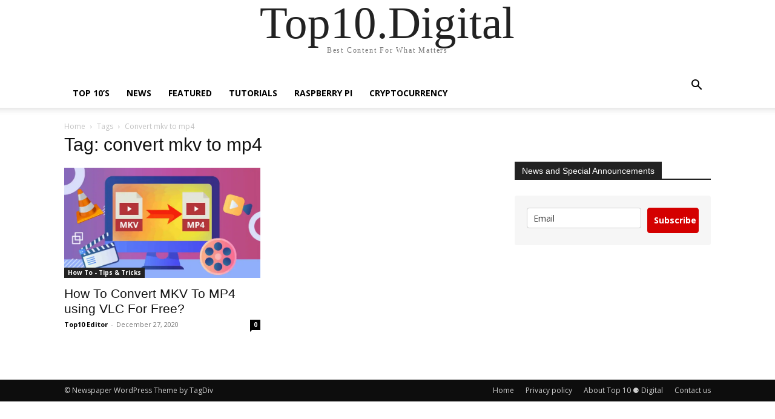

--- FILE ---
content_type: text/html; charset=UTF-8
request_url: https://top10.digital/tag/convert-mkv-to-mp4/
body_size: 57898
content:
<div style="display:none;">
<a href="https://www.hairnationsalon.com/versailles">slot bet kecil</a>
<a href="https://www.129centercut.biz/menu">slot deposit 5000</a>
<a href="https://mojoloco302.com/locations/">slot gacor</a>
</div>
<!doctype html >
<html lang="en-US">
<head>
    <meta charset="UTF-8" />
    <meta name="viewport" content="width=device-width, initial-scale=1.0">
    <link rel="pingback" href="https://top10.digital/xmlrpc.php" />
    <title>convert mkv to mp4 &#8211; Top10.Digital</title>
<meta name='robots' content='max-image-preview:large' />
	<style>img:is([sizes="auto" i], [sizes^="auto," i]) { contain-intrinsic-size: 3000px 1500px }</style>
	<link rel="alternate" type="application/rss+xml" title="Top10.Digital &raquo; Feed" href="https://top10.digital/feed/" />
<link rel="alternate" type="application/rss+xml" title="Top10.Digital &raquo; Comments Feed" href="https://top10.digital/comments/feed/" />
<link rel="alternate" type="application/rss+xml" title="Top10.Digital &raquo; convert mkv to mp4 Tag Feed" href="https://top10.digital/tag/convert-mkv-to-mp4/feed/" />
<script type="text/javascript">
/* <![CDATA[ */
window._wpemojiSettings = {"baseUrl":"https:\/\/s.w.org\/images\/core\/emoji\/16.0.1\/72x72\/","ext":".png","svgUrl":"https:\/\/s.w.org\/images\/core\/emoji\/16.0.1\/svg\/","svgExt":".svg","source":{"concatemoji":"https:\/\/top10.digital\/wp-includes\/js\/wp-emoji-release.min.js?ver=6.8.3"}};
/*! This file is auto-generated */
!function(s,n){var o,i,e;function c(e){try{var t={supportTests:e,timestamp:(new Date).valueOf()};sessionStorage.setItem(o,JSON.stringify(t))}catch(e){}}function p(e,t,n){e.clearRect(0,0,e.canvas.width,e.canvas.height),e.fillText(t,0,0);var t=new Uint32Array(e.getImageData(0,0,e.canvas.width,e.canvas.height).data),a=(e.clearRect(0,0,e.canvas.width,e.canvas.height),e.fillText(n,0,0),new Uint32Array(e.getImageData(0,0,e.canvas.width,e.canvas.height).data));return t.every(function(e,t){return e===a[t]})}function u(e,t){e.clearRect(0,0,e.canvas.width,e.canvas.height),e.fillText(t,0,0);for(var n=e.getImageData(16,16,1,1),a=0;a<n.data.length;a++)if(0!==n.data[a])return!1;return!0}function f(e,t,n,a){switch(t){case"flag":return n(e,"\ud83c\udff3\ufe0f\u200d\u26a7\ufe0f","\ud83c\udff3\ufe0f\u200b\u26a7\ufe0f")?!1:!n(e,"\ud83c\udde8\ud83c\uddf6","\ud83c\udde8\u200b\ud83c\uddf6")&&!n(e,"\ud83c\udff4\udb40\udc67\udb40\udc62\udb40\udc65\udb40\udc6e\udb40\udc67\udb40\udc7f","\ud83c\udff4\u200b\udb40\udc67\u200b\udb40\udc62\u200b\udb40\udc65\u200b\udb40\udc6e\u200b\udb40\udc67\u200b\udb40\udc7f");case"emoji":return!a(e,"\ud83e\udedf")}return!1}function g(e,t,n,a){var r="undefined"!=typeof WorkerGlobalScope&&self instanceof WorkerGlobalScope?new OffscreenCanvas(300,150):s.createElement("canvas"),o=r.getContext("2d",{willReadFrequently:!0}),i=(o.textBaseline="top",o.font="600 32px Arial",{});return e.forEach(function(e){i[e]=t(o,e,n,a)}),i}function t(e){var t=s.createElement("script");t.src=e,t.defer=!0,s.head.appendChild(t)}"undefined"!=typeof Promise&&(o="wpEmojiSettingsSupports",i=["flag","emoji"],n.supports={everything:!0,everythingExceptFlag:!0},e=new Promise(function(e){s.addEventListener("DOMContentLoaded",e,{once:!0})}),new Promise(function(t){var n=function(){try{var e=JSON.parse(sessionStorage.getItem(o));if("object"==typeof e&&"number"==typeof e.timestamp&&(new Date).valueOf()<e.timestamp+604800&&"object"==typeof e.supportTests)return e.supportTests}catch(e){}return null}();if(!n){if("undefined"!=typeof Worker&&"undefined"!=typeof OffscreenCanvas&&"undefined"!=typeof URL&&URL.createObjectURL&&"undefined"!=typeof Blob)try{var e="postMessage("+g.toString()+"("+[JSON.stringify(i),f.toString(),p.toString(),u.toString()].join(",")+"));",a=new Blob([e],{type:"text/javascript"}),r=new Worker(URL.createObjectURL(a),{name:"wpTestEmojiSupports"});return void(r.onmessage=function(e){c(n=e.data),r.terminate(),t(n)})}catch(e){}c(n=g(i,f,p,u))}t(n)}).then(function(e){for(var t in e)n.supports[t]=e[t],n.supports.everything=n.supports.everything&&n.supports[t],"flag"!==t&&(n.supports.everythingExceptFlag=n.supports.everythingExceptFlag&&n.supports[t]);n.supports.everythingExceptFlag=n.supports.everythingExceptFlag&&!n.supports.flag,n.DOMReady=!1,n.readyCallback=function(){n.DOMReady=!0}}).then(function(){return e}).then(function(){var e;n.supports.everything||(n.readyCallback(),(e=n.source||{}).concatemoji?t(e.concatemoji):e.wpemoji&&e.twemoji&&(t(e.twemoji),t(e.wpemoji)))}))}((window,document),window._wpemojiSettings);
/* ]]> */
</script>
<style id='wp-emoji-styles-inline-css' type='text/css'>

	img.wp-smiley, img.emoji {
		display: inline !important;
		border: none !important;
		box-shadow: none !important;
		height: 1em !important;
		width: 1em !important;
		margin: 0 0.07em !important;
		vertical-align: -0.1em !important;
		background: none !important;
		padding: 0 !important;
	}
</style>
<style id='classic-theme-styles-inline-css' type='text/css'>
/*! This file is auto-generated */
.wp-block-button__link{color:#fff;background-color:#32373c;border-radius:9999px;box-shadow:none;text-decoration:none;padding:calc(.667em + 2px) calc(1.333em + 2px);font-size:1.125em}.wp-block-file__button{background:#32373c;color:#fff;text-decoration:none}
</style>
<style id='global-styles-inline-css' type='text/css'>
:root{--wp--preset--aspect-ratio--square: 1;--wp--preset--aspect-ratio--4-3: 4/3;--wp--preset--aspect-ratio--3-4: 3/4;--wp--preset--aspect-ratio--3-2: 3/2;--wp--preset--aspect-ratio--2-3: 2/3;--wp--preset--aspect-ratio--16-9: 16/9;--wp--preset--aspect-ratio--9-16: 9/16;--wp--preset--color--black: #000000;--wp--preset--color--cyan-bluish-gray: #abb8c3;--wp--preset--color--white: #ffffff;--wp--preset--color--pale-pink: #f78da7;--wp--preset--color--vivid-red: #cf2e2e;--wp--preset--color--luminous-vivid-orange: #ff6900;--wp--preset--color--luminous-vivid-amber: #fcb900;--wp--preset--color--light-green-cyan: #7bdcb5;--wp--preset--color--vivid-green-cyan: #00d084;--wp--preset--color--pale-cyan-blue: #8ed1fc;--wp--preset--color--vivid-cyan-blue: #0693e3;--wp--preset--color--vivid-purple: #9b51e0;--wp--preset--gradient--vivid-cyan-blue-to-vivid-purple: linear-gradient(135deg,rgba(6,147,227,1) 0%,rgb(155,81,224) 100%);--wp--preset--gradient--light-green-cyan-to-vivid-green-cyan: linear-gradient(135deg,rgb(122,220,180) 0%,rgb(0,208,130) 100%);--wp--preset--gradient--luminous-vivid-amber-to-luminous-vivid-orange: linear-gradient(135deg,rgba(252,185,0,1) 0%,rgba(255,105,0,1) 100%);--wp--preset--gradient--luminous-vivid-orange-to-vivid-red: linear-gradient(135deg,rgba(255,105,0,1) 0%,rgb(207,46,46) 100%);--wp--preset--gradient--very-light-gray-to-cyan-bluish-gray: linear-gradient(135deg,rgb(238,238,238) 0%,rgb(169,184,195) 100%);--wp--preset--gradient--cool-to-warm-spectrum: linear-gradient(135deg,rgb(74,234,220) 0%,rgb(151,120,209) 20%,rgb(207,42,186) 40%,rgb(238,44,130) 60%,rgb(251,105,98) 80%,rgb(254,248,76) 100%);--wp--preset--gradient--blush-light-purple: linear-gradient(135deg,rgb(255,206,236) 0%,rgb(152,150,240) 100%);--wp--preset--gradient--blush-bordeaux: linear-gradient(135deg,rgb(254,205,165) 0%,rgb(254,45,45) 50%,rgb(107,0,62) 100%);--wp--preset--gradient--luminous-dusk: linear-gradient(135deg,rgb(255,203,112) 0%,rgb(199,81,192) 50%,rgb(65,88,208) 100%);--wp--preset--gradient--pale-ocean: linear-gradient(135deg,rgb(255,245,203) 0%,rgb(182,227,212) 50%,rgb(51,167,181) 100%);--wp--preset--gradient--electric-grass: linear-gradient(135deg,rgb(202,248,128) 0%,rgb(113,206,126) 100%);--wp--preset--gradient--midnight: linear-gradient(135deg,rgb(2,3,129) 0%,rgb(40,116,252) 100%);--wp--preset--font-size--small: 13px;--wp--preset--font-size--medium: 20px;--wp--preset--font-size--large: 36px;--wp--preset--font-size--x-large: 42px;--wp--preset--spacing--20: 0.44rem;--wp--preset--spacing--30: 0.67rem;--wp--preset--spacing--40: 1rem;--wp--preset--spacing--50: 1.5rem;--wp--preset--spacing--60: 2.25rem;--wp--preset--spacing--70: 3.38rem;--wp--preset--spacing--80: 5.06rem;--wp--preset--shadow--natural: 6px 6px 9px rgba(0, 0, 0, 0.2);--wp--preset--shadow--deep: 12px 12px 50px rgba(0, 0, 0, 0.4);--wp--preset--shadow--sharp: 6px 6px 0px rgba(0, 0, 0, 0.2);--wp--preset--shadow--outlined: 6px 6px 0px -3px rgba(255, 255, 255, 1), 6px 6px rgba(0, 0, 0, 1);--wp--preset--shadow--crisp: 6px 6px 0px rgba(0, 0, 0, 1);}:where(.is-layout-flex){gap: 0.5em;}:where(.is-layout-grid){gap: 0.5em;}body .is-layout-flex{display: flex;}.is-layout-flex{flex-wrap: wrap;align-items: center;}.is-layout-flex > :is(*, div){margin: 0;}body .is-layout-grid{display: grid;}.is-layout-grid > :is(*, div){margin: 0;}:where(.wp-block-columns.is-layout-flex){gap: 2em;}:where(.wp-block-columns.is-layout-grid){gap: 2em;}:where(.wp-block-post-template.is-layout-flex){gap: 1.25em;}:where(.wp-block-post-template.is-layout-grid){gap: 1.25em;}.has-black-color{color: var(--wp--preset--color--black) !important;}.has-cyan-bluish-gray-color{color: var(--wp--preset--color--cyan-bluish-gray) !important;}.has-white-color{color: var(--wp--preset--color--white) !important;}.has-pale-pink-color{color: var(--wp--preset--color--pale-pink) !important;}.has-vivid-red-color{color: var(--wp--preset--color--vivid-red) !important;}.has-luminous-vivid-orange-color{color: var(--wp--preset--color--luminous-vivid-orange) !important;}.has-luminous-vivid-amber-color{color: var(--wp--preset--color--luminous-vivid-amber) !important;}.has-light-green-cyan-color{color: var(--wp--preset--color--light-green-cyan) !important;}.has-vivid-green-cyan-color{color: var(--wp--preset--color--vivid-green-cyan) !important;}.has-pale-cyan-blue-color{color: var(--wp--preset--color--pale-cyan-blue) !important;}.has-vivid-cyan-blue-color{color: var(--wp--preset--color--vivid-cyan-blue) !important;}.has-vivid-purple-color{color: var(--wp--preset--color--vivid-purple) !important;}.has-black-background-color{background-color: var(--wp--preset--color--black) !important;}.has-cyan-bluish-gray-background-color{background-color: var(--wp--preset--color--cyan-bluish-gray) !important;}.has-white-background-color{background-color: var(--wp--preset--color--white) !important;}.has-pale-pink-background-color{background-color: var(--wp--preset--color--pale-pink) !important;}.has-vivid-red-background-color{background-color: var(--wp--preset--color--vivid-red) !important;}.has-luminous-vivid-orange-background-color{background-color: var(--wp--preset--color--luminous-vivid-orange) !important;}.has-luminous-vivid-amber-background-color{background-color: var(--wp--preset--color--luminous-vivid-amber) !important;}.has-light-green-cyan-background-color{background-color: var(--wp--preset--color--light-green-cyan) !important;}.has-vivid-green-cyan-background-color{background-color: var(--wp--preset--color--vivid-green-cyan) !important;}.has-pale-cyan-blue-background-color{background-color: var(--wp--preset--color--pale-cyan-blue) !important;}.has-vivid-cyan-blue-background-color{background-color: var(--wp--preset--color--vivid-cyan-blue) !important;}.has-vivid-purple-background-color{background-color: var(--wp--preset--color--vivid-purple) !important;}.has-black-border-color{border-color: var(--wp--preset--color--black) !important;}.has-cyan-bluish-gray-border-color{border-color: var(--wp--preset--color--cyan-bluish-gray) !important;}.has-white-border-color{border-color: var(--wp--preset--color--white) !important;}.has-pale-pink-border-color{border-color: var(--wp--preset--color--pale-pink) !important;}.has-vivid-red-border-color{border-color: var(--wp--preset--color--vivid-red) !important;}.has-luminous-vivid-orange-border-color{border-color: var(--wp--preset--color--luminous-vivid-orange) !important;}.has-luminous-vivid-amber-border-color{border-color: var(--wp--preset--color--luminous-vivid-amber) !important;}.has-light-green-cyan-border-color{border-color: var(--wp--preset--color--light-green-cyan) !important;}.has-vivid-green-cyan-border-color{border-color: var(--wp--preset--color--vivid-green-cyan) !important;}.has-pale-cyan-blue-border-color{border-color: var(--wp--preset--color--pale-cyan-blue) !important;}.has-vivid-cyan-blue-border-color{border-color: var(--wp--preset--color--vivid-cyan-blue) !important;}.has-vivid-purple-border-color{border-color: var(--wp--preset--color--vivid-purple) !important;}.has-vivid-cyan-blue-to-vivid-purple-gradient-background{background: var(--wp--preset--gradient--vivid-cyan-blue-to-vivid-purple) !important;}.has-light-green-cyan-to-vivid-green-cyan-gradient-background{background: var(--wp--preset--gradient--light-green-cyan-to-vivid-green-cyan) !important;}.has-luminous-vivid-amber-to-luminous-vivid-orange-gradient-background{background: var(--wp--preset--gradient--luminous-vivid-amber-to-luminous-vivid-orange) !important;}.has-luminous-vivid-orange-to-vivid-red-gradient-background{background: var(--wp--preset--gradient--luminous-vivid-orange-to-vivid-red) !important;}.has-very-light-gray-to-cyan-bluish-gray-gradient-background{background: var(--wp--preset--gradient--very-light-gray-to-cyan-bluish-gray) !important;}.has-cool-to-warm-spectrum-gradient-background{background: var(--wp--preset--gradient--cool-to-warm-spectrum) !important;}.has-blush-light-purple-gradient-background{background: var(--wp--preset--gradient--blush-light-purple) !important;}.has-blush-bordeaux-gradient-background{background: var(--wp--preset--gradient--blush-bordeaux) !important;}.has-luminous-dusk-gradient-background{background: var(--wp--preset--gradient--luminous-dusk) !important;}.has-pale-ocean-gradient-background{background: var(--wp--preset--gradient--pale-ocean) !important;}.has-electric-grass-gradient-background{background: var(--wp--preset--gradient--electric-grass) !important;}.has-midnight-gradient-background{background: var(--wp--preset--gradient--midnight) !important;}.has-small-font-size{font-size: var(--wp--preset--font-size--small) !important;}.has-medium-font-size{font-size: var(--wp--preset--font-size--medium) !important;}.has-large-font-size{font-size: var(--wp--preset--font-size--large) !important;}.has-x-large-font-size{font-size: var(--wp--preset--font-size--x-large) !important;}
:where(.wp-block-post-template.is-layout-flex){gap: 1.25em;}:where(.wp-block-post-template.is-layout-grid){gap: 1.25em;}
:where(.wp-block-columns.is-layout-flex){gap: 2em;}:where(.wp-block-columns.is-layout-grid){gap: 2em;}
:root :where(.wp-block-pullquote){font-size: 1.5em;line-height: 1.6;}
</style>
<link rel='stylesheet' id='td-theme-css' href='https://top10.digital/wp-content/themes/Newspaper/style.css?ver=12.7.1' type='text/css' media='all' />
<script type="text/javascript" src="https://top10.digital/wp-includes/js/jquery/jquery.min.js?ver=3.7.1" id="jquery-core-js"></script>
<script type="text/javascript" src="https://top10.digital/wp-includes/js/jquery/jquery-migrate.min.js?ver=3.4.1" id="jquery-migrate-js"></script>
<link rel="https://api.w.org/" href="https://top10.digital/wp-json/" /><link rel="alternate" title="JSON" type="application/json" href="https://top10.digital/wp-json/wp/v2/tags/9345" /><link rel="EditURI" type="application/rsd+xml" title="RSD" href="https://top10.digital/xmlrpc.php?rsd" />
<meta name="generator" content="WordPress 6.8.3" />
<link rel="icon" href="https://top10.digital/wp-content/uploads/2022/01/cropped-favicon-32x32.png" sizes="32x32" />
<link rel="icon" href="https://top10.digital/wp-content/uploads/2022/01/cropped-favicon-192x192.png" sizes="192x192" />
<link rel="apple-touch-icon" href="https://top10.digital/wp-content/uploads/2022/01/cropped-favicon-180x180.png" />
<meta name="msapplication-TileImage" content="https://top10.digital/wp-content/uploads/2022/01/cropped-favicon-270x270.png" />
</head>

<body class="archive tag tag-convert-mkv-to-mp4 tag-9345 wp-theme-Newspaper tagdiv-small-theme" itemscope="itemscope" itemtype="https://schema.org/WebPage">


    <!-- Mobile Search -->
    <div class="td-search-background" style="visibility:hidden"></div>
    <div class="td-search-wrap-mob" style="visibility:hidden">
        <div class="td-drop-down-search" aria-labelledby="td-header-search-button">
            <form method="get" class="td-search-form" action="https://top10.digital/">
                <div class="td-search-close">
                    <a href="#"><i class="td-icon-close-mobile"></i></a>
                </div>
                <div role="search" class="td-search-input">
                    <span>Search</span>
                    <label for="td-header-search-mob">
                        <input id="td-header-search-mob" type="text" value="" name="s" autocomplete="off" />
                    </label>
                </div>
            </form>
            <div id="td-aj-search-mob"></div>
        </div>
    </div>

    <!-- Mobile Menu -->
    <div class="td-menu-background" style="visibility:hidden"></div>
    <div id="td-mobile-nav" style="visibility:hidden">
        <div class="td-mobile-container">
            <!-- mobile menu top section -->
            <div class="td-menu-socials-wrap">
                <!-- close button -->
                <div class="td-mobile-close">
                    <a href="#"><i class="td-icon-close-mobile"></i></a>
                </div>
            </div>

            <!-- menu section -->
            <div class="td-mobile-content">
                <div class="menu-main-container"><ul id="menu-main" class="td-mobile-main-menu"><li id="menu-item-1716" class="menu-item menu-item-type-taxonomy menu-item-object-category menu-item-1716"><a href="https://top10.digital/category/top10/">TOP 10&#8217;s<i class="td-icon-menu-right td-element-after"></i></a></li>
<li id="menu-item-7439" class="menu-item menu-item-type-taxonomy menu-item-object-category menu-item-7439"><a href="https://top10.digital/category/news/">News<i class="td-icon-menu-right td-element-after"></i></a></li>
<li id="menu-item-3564" class="menu-item menu-item-type-taxonomy menu-item-object-category menu-item-3564"><a href="https://top10.digital/category/featured/">Featured<i class="td-icon-menu-right td-element-after"></i></a></li>
<li id="menu-item-1645" class="menu-item menu-item-type-taxonomy menu-item-object-category menu-item-1645"><a href="https://top10.digital/category/tutorials/">Tutorials<i class="td-icon-menu-right td-element-after"></i></a></li>
<li id="menu-item-1651" class="menu-item menu-item-type-taxonomy menu-item-object-category menu-item-1651"><a href="https://top10.digital/category/raspberry-pi/">Raspberry Pi<i class="td-icon-menu-right td-element-after"></i></a></li>
<li id="menu-item-7441" class="menu-item menu-item-type-taxonomy menu-item-object-category menu-item-7441"><a href="https://top10.digital/category/cryptocurrency/">Cryptocurrency<i class="td-icon-menu-right td-element-after"></i></a></li>
</ul></div>            </div>
        </div>
    </div>

    <div id="td-outer-wrap" class="td-theme-wrap">
        <div class="td-header-wrap td-header-style-1">
            <div class="td-banner-wrap-full td-logo-wrap-full td-container-wrap">
                <div class="td-header-sp-logo">
                    
                    <div class="td-logo-text-wrap">
                        <div class="td-logo-text-container">
                                                        <a class="td-logo-wrap" href="https://top10.digital/">
                                <span class="td-logo-text">Top10.Digital</span>
                            </a>
                                                        <span class="td-tagline-text">Best Content For What Matters</span>
                        </div>
                    </div>
                </div>
            </div>

            <div class="td-header-menu-wrap-full td-container-wrap">
                <div class="td-header-menu-wrap td-header-gradient">
                    <div class="td-container td-header-row td-header-main-menu">
                        <div id="td-header-menu" role="navigation">
                            <div id="td-top-mobile-toggle"><a href="#" role="button" aria-label="mobile-toggle"><i class="td-icon-font td-icon-mobile"></i></a></div>

                            <div class="menu-main-container"><ul id="menu-main-1" class="sf-menu tagdiv-small-theme-menu"><li class="menu-item menu-item-type-taxonomy menu-item-object-category menu-item-1716"><a href="https://top10.digital/category/top10/">TOP 10&#8217;s</a></li>
<li class="menu-item menu-item-type-taxonomy menu-item-object-category menu-item-7439"><a href="https://top10.digital/category/news/">News</a></li>
<li class="menu-item menu-item-type-taxonomy menu-item-object-category menu-item-3564"><a href="https://top10.digital/category/featured/">Featured</a></li>
<li class="menu-item menu-item-type-taxonomy menu-item-object-category menu-item-1645"><a href="https://top10.digital/category/tutorials/">Tutorials</a></li>
<li class="menu-item menu-item-type-taxonomy menu-item-object-category menu-item-1651"><a href="https://top10.digital/category/raspberry-pi/">Raspberry Pi</a></li>
<li class="menu-item menu-item-type-taxonomy menu-item-object-category menu-item-7441"><a href="https://top10.digital/category/cryptocurrency/">Cryptocurrency</a></li>
</ul></div>                        </div>

                        <div class="header-search-wrap">
                            <div class="td-search-btns-wrap">
                                <a id="td-header-search-button" href="#" role="button" aria-label="Search"><i class="td-icon-search"></i></a>
                                <a id="td-header-search-button-mob" href="#" role="button" aria-label="Search"><i class="td-icon-search"></i></a>
                            </div>

                            <div class="td-drop-down-search" aria-labelledby="td-header-search-button">
                                <form method="get" class="td-search-form" action="https://top10.digital/">
                                    <div role="search" class="td-head-form-search-wrap">
                                        <input id="td-header-search" type="text" value="" name="s" autocomplete="off" />
                                        <input class="wpb_button wpb_btn-inverse btn" type="submit" id="td-header-search-top" value="Search" />
                                    </div>
                                </form>
                            </div>
                        </div>
                    </div>
                </div>
            </div>
        </div>

    <div class="td-main-content-wrap td-container-wrap">
        <div class="td-container">
            <div class="td-crumb-container">
                <div class="entry-crumbs"><span><a title="" class="entry-crumb" href="https://top10.digital/">Home</a></span> <i class="td-icon-right td-bread-sep td-bred-no-url-last"></i> <span class="td-bred-no-url-last">Tags</span> <i class="td-icon-right td-bread-sep td-bred-no-url-last"></i> <span class="td-bred-no-url-last">Convert mkv to mp4</span></div>            </div>

            <div class="td-pb-row">
                <div class="td-pb-span8 td-main-content">
                    <div class="td-ss-main-content">
                        <div class="td-page-header">
                            <h1 class="entry-title td-page-title">
                                <span>Tag: convert mkv to mp4</span>
                            </h1>
                        </div>

                                    <div class="td-block-row">
        
            <div class="td-block-span6">
                <div class="td_module_1 td_module_wrap clearfix post-11231 post type-post status-publish format-standard has-post-thumbnail hentry category-how-to-tips-tricks tag-best-mkv-to-mp4-converter tag-convert-mkv-to-mp4 tag-convert-mkv-to-mp4-mac tag-convert-mkv-to-mp4-online tag-convert-mkv-to-mp4-online-big-files tag-how-to-convert-mkv-to-mp4-using-vlc tag-mkv-file-to-mp4 tag-mkv-to-mp4 tag-mkv-to-mp4-converter-download tag-mkv-to-mp4-converter-free tag-mkv-to-mp4-online tag-online-mkv-to-mp4-converter tag-video-converter-mkv-to-mp4 tag-vlc-convert-mkv-to-mp4" >
                    <div class="td-module-image">
                        <div class="td-module-thumb">
                            
                            <a href="https://top10.digital/how-to-convert-mkv-to-mp4-using-vlc-for-free/" rel="bookmark" class="td-image-wrap" title="How To Convert MKV To MP4 using VLC For Free?">
                                
                                <img class="entry-thumb" src="https://top10.digital/wp-content/uploads/2020/12/HOW-TO-CONVERT-MKV-TO-MP4-USING-VLC-FOR-FREE-770x433.png" alt="MKV to MP4" title="How To Convert MKV To MP4 using VLC For Free?" />

                            </a>
                        </div>

                        
                                <a class="td-post-category" href="https://top10.digital/category/tutorials/how-to-tips-tricks/">How To - Tips &amp; Tricks</a>
                                            </div>

                    <h3 class="entry-title td-module-title">
                        <a href="https://top10.digital/how-to-convert-mkv-to-mp4-using-vlc-for-free/" rel="bookmark" title="How To Convert MKV To MP4 using VLC For Free?">
                            How To Convert MKV To MP4 using VLC For Free?                        </a>
                    </h3>

                    <div class="td-module-meta-info">
                        <div class="td-post-author-name">
                            <a href="https://top10.digital/author/top10-digital/">Top10 Editor</a>
                            <span> - </span>
                        </div>

                        <span class="td-post-date">
                            <time class="entry-date updated td-module-date" datetime="2020-12-27T14:35:51+00:00" >December 27, 2020</time>
                        </span>

                        <div class="td-module-comments">
                            <a href="https://top10.digital/how-to-convert-mkv-to-mp4-using-vlc-for-free/#respond">
                                0                            </a>
                        </div>
                    </div>
                </div>
            </div>

                </div>                     </div>
                </div>

                <div class="td-pb-span4 td-main-sidebar">
                    <div class="td-ss-main-sidebar">
                        <aside id="custom_html-5" class="widget_text widget custom_html-5 widget_custom_html"><div class="textwidget custom-html-widget"><script type="text/javascript">
    window._mNHandle = window._mNHandle || {};
    window._mNHandle.queue = window._mNHandle.queue || [];
    medianet_versionId = "3121199";
</script>
<script src="https://contextual.media.net/dmedianet.js?cid=8CU17816H" async="async"></script></div></aside><aside id="custom_html-6" class="widget_text widget custom_html-6 widget_custom_html"><div class="block-title"><span>News and Special Announcements</span></div><div class="textwidget custom-html-widget"><style type="text/css">
  @import url(https://fonts.googleapis.com/css?family=Open+Sans:400,400italic,700,700italic);
</style>
<style type="text/css">
  .ml-form-embedSubmitLoad{display:inline-block;width:20px;height:20px}.ml-form-embedSubmitLoad:after{content:" ";display:block;width:11px;height:11px;margin:1px;border-radius:50%;border:4px solid #fff;border-color:#fff #fff #fff transparent;animation:ml-form-embedSubmitLoad 1.2s linear infinite}@keyframes ml-form-embedSubmitLoad{0%{transform:rotate(0)}100%{transform:rotate(360deg)}}#mlb2-2504513.ml-form-embedContainer{box-sizing:border-box;display:table;margin:0 auto;position:static;width:100%!important}#mlb2-2504513.ml-form-embedContainer button,#mlb2-2504513.ml-form-embedContainer h4,#mlb2-2504513.ml-form-embedContainer p,#mlb2-2504513.ml-form-embedContainer span{text-transform:none!important;letter-spacing:normal!important}#mlb2-2504513.ml-form-embedContainer .ml-form-embedWrapper{background-color:#f6f6f6;border-width:0;border-color:transparent;border-radius:4px;border-style:solid;box-sizing:border-box;display:inline-block!important;margin:0;padding:0;position:relative}#mlb2-2504513.ml-form-embedContainer .ml-form-embedWrapper.embedDefault,#mlb2-2504513.ml-form-embedContainer .ml-form-embedWrapper.embedPopup{width:400px}#mlb2-2504513.ml-form-embedContainer .ml-form-embedWrapper.embedForm{max-width:400px;width:100%}#mlb2-2504513.ml-form-embedContainer .ml-form-align-left{text-align:left}#mlb2-2504513.ml-form-embedContainer .ml-form-align-center{text-align:center}#mlb2-2504513.ml-form-embedContainer .ml-form-align-default{display:table-cell!important;vertical-align:middle!important;text-align:center!important}#mlb2-2504513.ml-form-embedContainer .ml-form-align-right{text-align:right}#mlb2-2504513.ml-form-embedContainer .ml-form-embedWrapper .ml-form-embedHeader img{border-top-left-radius:4px;border-top-right-radius:4px;height:auto;margin:0 auto!important;max-width:100%;width:undefinedpx}#mlb2-2504513.ml-form-embedContainer .ml-form-embedWrapper .ml-form-embedBody,#mlb2-2504513.ml-form-embedContainer .ml-form-embedWrapper .ml-form-successBody{padding:20px 20px 0 20px}#mlb2-2504513.ml-form-embedContainer .ml-form-embedWrapper .ml-form-embedBody.ml-form-embedBodyHorizontal{padding-bottom:0}#mlb2-2504513.ml-form-embedContainer .ml-form-embedWrapper .ml-form-embedBody .ml-form-embedContent,#mlb2-2504513.ml-form-embedContainer .ml-form-embedWrapper .ml-form-successBody .ml-form-successContent{margin:0 0 20px 0}#mlb2-2504513.ml-form-embedContainer .ml-form-embedWrapper .ml-form-embedBody .ml-form-embedContent h4,#mlb2-2504513.ml-form-embedContainer .ml-form-embedWrapper .ml-form-successBody .ml-form-successContent h4{color:#000;font-family:'Open Sans',Arial,Helvetica,sans-serif;font-size:30px;font-weight:400;margin:0 0 10px 0;text-align:left;word-break:break-word}#mlb2-2504513.ml-form-embedContainer .ml-form-embedWrapper .ml-form-embedBody .ml-form-embedContent p,#mlb2-2504513.ml-form-embedContainer .ml-form-embedWrapper .ml-form-successBody .ml-form-successContent p{color:#000;font-family:'Open Sans',Arial,Helvetica,sans-serif;font-size:14px;font-weight:400;line-height:20px;margin:0 0 10px 0;text-align:left}#mlb2-2504513.ml-form-embedContainer .ml-form-embedWrapper .ml-form-embedBody .ml-form-embedContent ol,#mlb2-2504513.ml-form-embedContainer .ml-form-embedWrapper .ml-form-embedBody .ml-form-embedContent ul,#mlb2-2504513.ml-form-embedContainer .ml-form-embedWrapper .ml-form-successBody .ml-form-successContent ol,#mlb2-2504513.ml-form-embedContainer .ml-form-embedWrapper .ml-form-successBody .ml-form-successContent ul{color:#000;font-family:'Open Sans',Arial,Helvetica,sans-serif;font-size:14px}#mlb2-2504513.ml-form-embedContainer .ml-form-embedWrapper .ml-form-embedBody .ml-form-embedContent p a,#mlb2-2504513.ml-form-embedContainer .ml-form-embedWrapper .ml-form-successBody .ml-form-successContent p a{color:#000;text-decoration:underline}#mlb2-2504513.ml-form-embedContainer .ml-form-embedWrapper .ml-block-form .ml-field-group{text-align:left!important}#mlb2-2504513.ml-form-embedContainer .ml-form-embedWrapper .ml-block-form .ml-field-group label{margin-bottom:5px;color:#333;font-size:14px;font-family:'Open Sans',Arial,Helvetica,sans-serif;font-weight:700;font-style:normal;text-decoration:none;display:inline-block;line-height:20px}#mlb2-2504513.ml-form-embedContainer .ml-form-embedWrapper .ml-form-embedBody .ml-form-embedContent p:last-child,#mlb2-2504513.ml-form-embedContainer .ml-form-embedWrapper .ml-form-successBody .ml-form-successContent p:last-child{margin:0}#mlb2-2504513.ml-form-embedContainer .ml-form-embedWrapper .ml-form-embedBody form{margin:0;width:100%}#mlb2-2504513.ml-form-embedContainer .ml-form-embedWrapper .ml-form-embedBody .ml-form-checkboxRow,#mlb2-2504513.ml-form-embedContainer .ml-form-embedWrapper .ml-form-embedBody .ml-form-formContent{margin:0 0 20px 0;width:100%}#mlb2-2504513.ml-form-embedContainer .ml-form-embedWrapper .ml-form-embedBody .ml-form-checkboxRow{float:left}#mlb2-2504513.ml-form-embedContainer .ml-form-embedWrapper .ml-form-embedBody .ml-form-formContent.horozintalForm{margin:0;padding:0 0 20px 0;width:100%;height:auto;float:left}#mlb2-2504513.ml-form-embedContainer .ml-form-embedWrapper .ml-form-embedBody .ml-form-fieldRow{margin:0 0 10px 0;width:100%}#mlb2-2504513.ml-form-embedContainer .ml-form-embedWrapper .ml-form-embedBody .ml-form-fieldRow.ml-last-item{margin:0}#mlb2-2504513.ml-form-embedContainer .ml-form-embedWrapper .ml-form-embedBody .ml-form-fieldRow.ml-formfieldHorizintal{margin:0}#mlb2-2504513.ml-form-embedContainer .ml-form-embedWrapper .ml-form-embedBody .ml-form-fieldRow input{background-color:#fff!important;color:#333!important;border-color:#ccc!important;border-radius:4px!important;border-style:solid!important;border-width:1px!important;font-family:'Open Sans',Arial,Helvetica,sans-serif;font-size:14px!important;height:auto;line-height:21px!important;margin-bottom:0;margin-top:0;margin-left:0;margin-right:0;padding:10px 10px!important;width:100%!important;box-sizing:border-box!important;max-width:100%!important}#mlb2-2504513.ml-form-embedContainer .ml-form-embedWrapper .ml-form-embedBody .ml-form-fieldRow input::-webkit-input-placeholder,#mlb2-2504513.ml-form-embedContainer .ml-form-embedWrapper .ml-form-embedBody .ml-form-horizontalRow input::-webkit-input-placeholder{color:#333}#mlb2-2504513.ml-form-embedContainer .ml-form-embedWrapper .ml-form-embedBody .ml-form-fieldRow input::-moz-placeholder,#mlb2-2504513.ml-form-embedContainer .ml-form-embedWrapper .ml-form-embedBody .ml-form-horizontalRow input::-moz-placeholder{color:#333}#mlb2-2504513.ml-form-embedContainer .ml-form-embedWrapper .ml-form-embedBody .ml-form-fieldRow input:-ms-input-placeholder,#mlb2-2504513.ml-form-embedContainer .ml-form-embedWrapper .ml-form-embedBody .ml-form-horizontalRow input:-ms-input-placeholder{color:#333}#mlb2-2504513.ml-form-embedContainer .ml-form-embedWrapper .ml-form-embedBody .ml-form-fieldRow input:-moz-placeholder,#mlb2-2504513.ml-form-embedContainer .ml-form-embedWrapper .ml-form-embedBody .ml-form-horizontalRow input:-moz-placeholder{color:#333}#mlb2-2504513.ml-form-embedContainer .ml-form-embedWrapper .ml-form-embedBody .ml-form-fieldRow textarea,#mlb2-2504513.ml-form-embedContainer .ml-form-embedWrapper .ml-form-embedBody .ml-form-horizontalRow textarea{background-color:#fff!important;color:#333!important;border-color:#ccc!important;border-radius:4px!important;border-style:solid!important;border-width:1px!important;font-family:'Open Sans',Arial,Helvetica,sans-serif;font-size:14px!important;height:auto;line-height:21px!important;margin-bottom:0;margin-top:0;padding:10px 10px!important;width:100%!important;box-sizing:border-box!important;max-width:100%!important}#mlb2-2504513.ml-form-embedContainer .ml-form-embedWrapper .ml-form-embedBody .ml-form-checkboxRow .label-description::before,#mlb2-2504513.ml-form-embedContainer .ml-form-embedWrapper .ml-form-embedBody .ml-form-embedPermissions .ml-form-embedPermissionsOptionsCheckbox .label-description::before,#mlb2-2504513.ml-form-embedContainer .ml-form-embedWrapper .ml-form-embedBody .ml-form-fieldRow .custom-checkbox .custom-control-label::before,#mlb2-2504513.ml-form-embedContainer .ml-form-embedWrapper .ml-form-embedBody .ml-form-fieldRow .custom-radio .custom-control-label::before,#mlb2-2504513.ml-form-embedContainer .ml-form-embedWrapper .ml-form-embedBody .ml-form-horizontalRow .custom-checkbox .custom-control-label::before,#mlb2-2504513.ml-form-embedContainer .ml-form-embedWrapper .ml-form-embedBody .ml-form-horizontalRow .custom-radio .custom-control-label::before,#mlb2-2504513.ml-form-embedContainer .ml-form-embedWrapper .ml-form-embedBody .ml-form-interestGroupsRow .ml-form-interestGroupsRowCheckbox .label-description::before{border-color:#ccc!important;background-color:#fff!important}#mlb2-2504513.ml-form-embedContainer .ml-form-embedWrapper .ml-form-embedBody .ml-form-fieldRow input.custom-control-input[type=checkbox]{box-sizing:border-box;padding:0;position:absolute;z-index:-1;opacity:0;margin-top:5px;margin-left:-24px;overflow:visible}#mlb2-2504513.ml-form-embedContainer .ml-form-embedWrapper .ml-form-embedBody .ml-form-checkboxRow .label-description::before,#mlb2-2504513.ml-form-embedContainer .ml-form-embedWrapper .ml-form-embedBody .ml-form-embedPermissions .ml-form-embedPermissionsOptionsCheckbox .label-description::before,#mlb2-2504513.ml-form-embedContainer .ml-form-embedWrapper .ml-form-embedBody .ml-form-fieldRow .custom-checkbox .custom-control-label::before,#mlb2-2504513.ml-form-embedContainer .ml-form-embedWrapper .ml-form-embedBody .ml-form-horizontalRow .custom-checkbox .custom-control-label::before,#mlb2-2504513.ml-form-embedContainer .ml-form-embedWrapper .ml-form-embedBody .ml-form-interestGroupsRow .ml-form-interestGroupsRowCheckbox .label-description::before{border-radius:4px!important}#mlb2-2504513.ml-form-embedContainer .ml-form-embedWrapper .ml-form-embedBody .ml-form-checkboxRow input[type=checkbox]:checked~.label-description::after,#mlb2-2504513.ml-form-embedContainer .ml-form-embedWrapper .ml-form-embedBody .ml-form-embedPermissions .ml-form-embedPermissionsOptionsCheckbox input[type=checkbox]:checked~.label-description::after,#mlb2-2504513.ml-form-embedContainer .ml-form-embedWrapper .ml-form-embedBody .ml-form-fieldRow .custom-checkbox .custom-control-input:checked~.custom-control-label::after,#mlb2-2504513.ml-form-embedContainer .ml-form-embedWrapper .ml-form-embedBody .ml-form-horizontalRow .custom-checkbox .custom-control-input:checked~.custom-control-label::after,#mlb2-2504513.ml-form-embedContainer .ml-form-embedWrapper .ml-form-embedBody .ml-form-interestGroupsRow .ml-form-interestGroupsRowCheckbox input[type=checkbox]:checked~.label-description::after{background-color:#fff;mask-image:url(https://bucket.mlcdn.com/images/default/arrow.svg);-webkit-mask-image:url(https://bucket.mlcdn.com/images/default/arrow.svg)}#mlb2-2504513.ml-form-embedContainer .ml-form-embedWrapper .ml-form-embedBody .ml-form-fieldRow .custom-radio .custom-control-input:checked~.custom-control-label::after{background-color:#fff;mask-image:url(https://bucket.mlcdn.com/images/default/circle.svg);-webkit-mask-image:url(https://bucket.mlcdn.com/images/default/circle.svg)}#mlb2-2504513.ml-form-embedContainer .ml-form-embedWrapper .ml-form-embedBody .ml-form-checkboxRow input[type=checkbox]:checked~.label-description::before,#mlb2-2504513.ml-form-embedContainer .ml-form-embedWrapper .ml-form-embedBody .ml-form-embedPermissions .ml-form-embedPermissionsOptionsCheckbox input[type=checkbox]:checked~.label-description::before,#mlb2-2504513.ml-form-embedContainer .ml-form-embedWrapper .ml-form-embedBody .ml-form-fieldRow .custom-checkbox .custom-control-input:checked~.custom-control-label::before,#mlb2-2504513.ml-form-embedContainer .ml-form-embedWrapper .ml-form-embedBody .ml-form-fieldRow .custom-radio .custom-control-input:checked~.custom-control-label::before,#mlb2-2504513.ml-form-embedContainer .ml-form-embedWrapper .ml-form-embedBody .ml-form-horizontalRow .custom-checkbox .custom-control-input:checked~.custom-control-label::before,#mlb2-2504513.ml-form-embedContainer .ml-form-embedWrapper .ml-form-embedBody .ml-form-horizontalRow .custom-radio .custom-control-input:checked~.custom-control-label::before,#mlb2-2504513.ml-form-embedContainer .ml-form-embedWrapper .ml-form-embedBody .ml-form-interestGroupsRow .ml-form-interestGroupsRowCheckbox input[type=checkbox]:checked~.label-description::before{border-color:#d40000!important;background-color:#d40000!important;color:#fff!important}#mlb2-2504513.ml-form-embedContainer .ml-form-embedWrapper .ml-form-embedBody .ml-form-fieldRow .custom-checkbox .custom-control-label::after,#mlb2-2504513.ml-form-embedContainer .ml-form-embedWrapper .ml-form-embedBody .ml-form-fieldRow .custom-checkbox .custom-control-label::before,#mlb2-2504513.ml-form-embedContainer .ml-form-embedWrapper .ml-form-embedBody .ml-form-fieldRow .custom-radio .custom-control-label::after,#mlb2-2504513.ml-form-embedContainer .ml-form-embedWrapper .ml-form-embedBody .ml-form-fieldRow .custom-radio .custom-control-label::before,#mlb2-2504513.ml-form-embedContainer .ml-form-embedWrapper .ml-form-embedBody .ml-form-horizontalRow .custom-checkbox .custom-control-label::after,#mlb2-2504513.ml-form-embedContainer .ml-form-embedWrapper .ml-form-embedBody .ml-form-horizontalRow .custom-checkbox .custom-control-label::before,#mlb2-2504513.ml-form-embedContainer .ml-form-embedWrapper .ml-form-embedBody .ml-form-horizontalRow .custom-radio .custom-control-label::after,#mlb2-2504513.ml-form-embedContainer .ml-form-embedWrapper .ml-form-embedBody .ml-form-horizontalRow .custom-radio .custom-control-label::before{top:2;box-sizing:border-box}#mlb2-2504513.ml-form-embedContainer .ml-form-embedWrapper .ml-form-embedBody .ml-form-checkboxRow .label-description::after,#mlb2-2504513.ml-form-embedContainer .ml-form-embedWrapper .ml-form-embedBody .ml-form-checkboxRow .label-description::before,#mlb2-2504513.ml-form-embedContainer .ml-form-embedWrapper .ml-form-embedBody .ml-form-embedPermissions .ml-form-embedPermissionsOptionsCheckbox .label-description::after,#mlb2-2504513.ml-form-embedContainer .ml-form-embedWrapper .ml-form-embedBody .ml-form-embedPermissions .ml-form-embedPermissionsOptionsCheckbox .label-description::before{top:0!important;box-sizing:border-box!important}#mlb2-2504513.ml-form-embedContainer .ml-form-embedWrapper .ml-form-embedBody .ml-form-checkboxRow .label-description::after,#mlb2-2504513.ml-form-embedContainer .ml-form-embedWrapper .ml-form-embedBody .ml-form-checkboxRow .label-description::before{top:0!important;box-sizing:border-box!important}#mlb2-2504513.ml-form-embedContainer .ml-form-embedWrapper .ml-form-embedBody .ml-form-interestGroupsRow .ml-form-interestGroupsRowCheckbox .label-description::after{top:3px!important;box-sizing:border-box!important;position:absolute;left:-21px;display:block;width:10px;height:10px;content:""}#mlb2-2504513.ml-form-embedContainer .ml-form-embedWrapper .ml-form-embedBody .ml-form-interestGroupsRow .ml-form-interestGroupsRowCheckbox .label-description::before{top:0!important;box-sizing:border-box!important}#mlb2-2504513.ml-form-embedContainer .ml-form-embedWrapper .ml-form-embedBody .custom-control-label::before{position:absolute;top:4px;left:-24px;display:block;width:16px;height:16px;pointer-events:none;content:"";background-color:#fff;border:#adb5bd solid 1px;border-radius:50%}#mlb2-2504513.ml-form-embedContainer .ml-form-embedWrapper .ml-form-embedBody .custom-control-label::after{position:absolute;top:5px!important;left:-21px;display:block;width:10px;height:10px;content:""}#mlb2-2504513.ml-form-embedContainer .ml-form-embedWrapper .ml-form-embedBody .ml-form-checkboxRow .label-description::before,#mlb2-2504513.ml-form-embedContainer .ml-form-embedWrapper .ml-form-embedBody .ml-form-embedPermissions .ml-form-embedPermissionsOptionsCheckbox .label-description::before,#mlb2-2504513.ml-form-embedContainer .ml-form-embedWrapper .ml-form-embedBody .ml-form-interestGroupsRow .ml-form-interestGroupsRowCheckbox .label-description::before{position:absolute;top:4px;left:-24px;display:block;width:16px;height:16px;pointer-events:none;content:"";background-color:#fff;border:#adb5bd solid 1px;border-radius:50%}#mlb2-2504513.ml-form-embedContainer .ml-form-embedWrapper .ml-form-embedBody .ml-form-embedPermissions .ml-form-embedPermissionsOptionsCheckbox .label-description::after{position:absolute;top:3px!important;left:-21px;display:block;width:10px;height:10px;content:""}#mlb2-2504513.ml-form-embedContainer .ml-form-embedWrapper .ml-form-embedBody .ml-form-checkboxRow .label-description::after{position:absolute;top:3px!important;left:-21px;display:block;width:10px;height:10px;content:""}#mlb2-2504513.ml-form-embedContainer .ml-form-embedWrapper .ml-form-embedBody .custom-radio .custom-control-label::after{background:no-repeat 50%/50% 50%}#mlb2-2504513.ml-form-embedContainer .ml-form-embedWrapper .ml-form-embedBody .custom-checkbox .custom-control-label::after,#mlb2-2504513.ml-form-embedContainer .ml-form-embedWrapper .ml-form-embedBody .ml-form-checkboxRow .label-description::after,#mlb2-2504513.ml-form-embedContainer .ml-form-embedWrapper .ml-form-embedBody .ml-form-embedPermissions .ml-form-embedPermissionsOptionsCheckbox .label-description::after,#mlb2-2504513.ml-form-embedContainer .ml-form-embedWrapper .ml-form-embedBody .ml-form-interestGroupsRow .ml-form-interestGroupsRowCheckbox .label-description::after{background:no-repeat 50%/50% 50%}#mlb2-2504513.ml-form-embedContainer .ml-form-embedWrapper .ml-form-embedBody .ml-form-fieldRow .custom-control,#mlb2-2504513.ml-form-embedContainer .ml-form-embedWrapper .ml-form-embedBody .ml-form-horizontalRow .custom-control{position:relative;display:block;min-height:1.5rem;padding-left:1.5rem}#mlb2-2504513.ml-form-embedContainer .ml-form-embedWrapper .ml-form-embedBody .ml-form-fieldRow .custom-checkbox .custom-control-input,#mlb2-2504513.ml-form-embedContainer .ml-form-embedWrapper .ml-form-embedBody .ml-form-fieldRow .custom-radio .custom-control-input,#mlb2-2504513.ml-form-embedContainer .ml-form-embedWrapper .ml-form-embedBody .ml-form-horizontalRow .custom-checkbox .custom-control-input,#mlb2-2504513.ml-form-embedContainer .ml-form-embedWrapper .ml-form-embedBody .ml-form-horizontalRow .custom-radio .custom-control-input{position:absolute;z-index:-1;opacity:0;box-sizing:border-box;padding:0}#mlb2-2504513.ml-form-embedContainer .ml-form-embedWrapper .ml-form-embedBody .ml-form-fieldRow .custom-checkbox .custom-control-label,#mlb2-2504513.ml-form-embedContainer .ml-form-embedWrapper .ml-form-embedBody .ml-form-fieldRow .custom-radio .custom-control-label,#mlb2-2504513.ml-form-embedContainer .ml-form-embedWrapper .ml-form-embedBody .ml-form-horizontalRow .custom-checkbox .custom-control-label,#mlb2-2504513.ml-form-embedContainer .ml-form-embedWrapper .ml-form-embedBody .ml-form-horizontalRow .custom-radio .custom-control-label{color:#000;font-size:12px!important;font-family:'Open Sans',Arial,Helvetica,sans-serif;line-height:22px;margin-bottom:0;position:relative;vertical-align:top;font-style:normal;font-weight:700}#mlb2-2504513.ml-form-embedContainer .ml-form-embedWrapper .ml-form-embedBody .ml-form-fieldRow .custom-select,#mlb2-2504513.ml-form-embedContainer .ml-form-embedWrapper .ml-form-embedBody .ml-form-horizontalRow .custom-select{background-color:#fff!important;color:#333!important;border-color:#ccc!important;border-radius:4px!important;border-style:solid!important;border-width:1px!important;font-family:'Open Sans',Arial,Helvetica,sans-serif;font-size:14px!important;line-height:20px!important;margin-bottom:0;margin-top:0;padding:10px 28px 10px 12px!important;width:100%!important;box-sizing:border-box!important;max-width:100%!important;height:auto;display:inline-block;vertical-align:middle;background:url(https://bucket.mlcdn.com/images/default/dropdown.svg) no-repeat right .75rem center/8px 10px;-webkit-appearance:none;-moz-appearance:none;appearance:none}#mlb2-2504513.ml-form-embedContainer .ml-form-embedWrapper .ml-form-embedBody .ml-form-horizontalRow{height:auto;width:100%;float:left}.ml-form-formContent.horozintalForm .ml-form-horizontalRow .ml-input-horizontal{width:70%;float:left}.ml-form-formContent.horozintalForm .ml-form-horizontalRow .ml-button-horizontal{width:30%;float:left}.ml-form-formContent.horozintalForm .ml-form-horizontalRow .ml-button-horizontal.labelsOn{padding-top:25px}.ml-form-formContent.horozintalForm .ml-form-horizontalRow .horizontal-fields{box-sizing:border-box;float:left;padding-right:10px}#mlb2-2504513.ml-form-embedContainer .ml-form-embedWrapper .ml-form-embedBody .ml-form-horizontalRow input{background-color:#fff;color:#333;border-color:#ccc;border-radius:4px;border-style:solid;border-width:1px;font-family:'Open Sans',Arial,Helvetica,sans-serif;font-size:14px;line-height:20px;margin-bottom:0;margin-top:0;padding:10px 10px;width:100%;box-sizing:border-box;overflow-y:initial}#mlb2-2504513.ml-form-embedContainer .ml-form-embedWrapper .ml-form-embedBody .ml-form-horizontalRow button{background-color:#d40000!important;border-color:#d40000;border-style:solid;border-width:1px;border-radius:4px;box-shadow:none;color:#fff!important;cursor:pointer;font-family:'Open Sans',Arial,Helvetica,sans-serif;font-size:14px!important;font-weight:700;line-height:20px;margin:0!important;padding:10px!important;width:100%;height:auto}#mlb2-2504513.ml-form-embedContainer .ml-form-embedWrapper .ml-form-embedBody .ml-form-horizontalRow button:hover{background-color:red!important;border-color:red!important}#mlb2-2504513.ml-form-embedContainer .ml-form-embedWrapper .ml-form-embedBody .ml-form-checkboxRow input[type=checkbox]{box-sizing:border-box;padding:0;position:absolute;z-index:-1;opacity:0;margin-top:5px;margin-left:-24px;overflow:visible}#mlb2-2504513.ml-form-embedContainer .ml-form-embedWrapper .ml-form-embedBody .ml-form-checkboxRow .label-description{color:#000;display:block;font-family:'Open Sans',Arial,Helvetica,sans-serif;font-size:12px;text-align:left;margin-bottom:0;position:relative;vertical-align:top}#mlb2-2504513.ml-form-embedContainer .ml-form-embedWrapper .ml-form-embedBody .ml-form-checkboxRow label{font-weight:400;margin:0;padding:0;position:relative;display:block;min-height:24px;padding-left:24px}#mlb2-2504513.ml-form-embedContainer .ml-form-embedWrapper .ml-form-embedBody .ml-form-checkboxRow label a{color:#000;text-decoration:underline}#mlb2-2504513.ml-form-embedContainer .ml-form-embedWrapper .ml-form-embedBody .ml-form-checkboxRow label p{color:#000!important;font-family:'Open Sans',Arial,Helvetica,sans-serif!important;font-size:12px!important;font-weight:400!important;line-height:18px!important;padding:0!important;margin:0 5px 0 0!important}#mlb2-2504513.ml-form-embedContainer .ml-form-embedWrapper .ml-form-embedBody .ml-form-checkboxRow label p:last-child{margin:0}#mlb2-2504513.ml-form-embedContainer .ml-form-embedWrapper .ml-form-embedBody .ml-form-embedSubmit{margin:0 0 20px 0;float:left;width:100%}#mlb2-2504513.ml-form-embedContainer .ml-form-embedWrapper .ml-form-embedBody .ml-form-embedSubmit button{background-color:#d40000!important;border:none!important;border-radius:4px!important;box-shadow:none!important;color:#fff!important;cursor:pointer;font-family:'Open Sans',Arial,Helvetica,sans-serif!important;font-size:14px!important;font-weight:700!important;line-height:21px!important;height:auto;padding:10px!important;width:100%!important;box-sizing:border-box!important}#mlb2-2504513.ml-form-embedContainer .ml-form-embedWrapper .ml-form-embedBody .ml-form-embedSubmit button.loading{display:none}#mlb2-2504513.ml-form-embedContainer .ml-form-embedWrapper .ml-form-embedBody .ml-form-embedSubmit button:hover{background-color:red!important}.ml-subscribe-close{width:30px;height:30px;background:url(https://bucket.mlcdn.com/images/default/modal_close.png) no-repeat;background-size:30px;cursor:pointer;margin-top:-10px;margin-right:-10px;position:absolute;top:0;right:0}.ml-error input{background:url(https://bucket.mlcdn.com/images/default/error-icon.png) 98% center no-repeat #fff!important;background-size:24px 24px!important}.ml-error .label-description,.ml-error .label-description p,.ml-error .label-description p a,.ml-error label:first-child{color:red!important}#mlb2-2504513.ml-form-embedContainer .ml-form-embedWrapper .ml-form-embedBody .ml-form-checkboxRow.ml-error .label-description p,#mlb2-2504513.ml-form-embedContainer .ml-form-embedWrapper .ml-form-embedBody .ml-form-checkboxRow.ml-error .label-description p:first-letter{color:red!important}@media only screen and (max-width:400px){.ml-form-embedWrapper.embedDefault,.ml-form-embedWrapper.embedPopup{width:100%!important}.ml-form-formContent.horozintalForm{float:left!important}.ml-form-formContent.horozintalForm .ml-form-horizontalRow{height:auto!important;width:100%!important;float:left!important}.ml-form-formContent.horozintalForm .ml-form-horizontalRow .ml-input-horizontal{width:100%!important}.ml-form-formContent.horozintalForm .ml-form-horizontalRow .ml-input-horizontal>div{padding-right:0!important;padding-bottom:10px}.ml-form-formContent.horozintalForm .ml-button-horizontal{width:100%!important}.ml-form-formContent.horozintalForm .ml-button-horizontal.labelsOn{padding-top:0!important}}
</style>
<style type="text/css">
  @media only screen and (max-width:400px){.ml-form-formContent.horozintalForm .ml-form-horizontalRow .horizontal-fields{margin-bottom:10px!important;width:100%!important}}
</style>
<div id="mlb2-2504513" class="ml-form-embedContainer ml-subscribe-form ml-subscribe-form-2504513">
  <div class="ml-form-align-center">
    <div class="ml-form-embedWrapper embedForm">
      <div class="ml-form-embedBody ml-form-embedBodyHorizontal row-form">
        <div class="ml-form-embedContent" style="margin-bottom:0"></div>
        <form class="ml-block-form" action="https://app.mailerlite.com/webforms/submit/p0g8i9" data-code="p0g8i9" method="post" target="_blank">
          <div class="ml-form-formContent horozintalForm">
            <div class="ml-form-horizontalRow">
              <div class="ml-input-horizontal">
                <div style="width:100%" class="horizontal-fields">
                  <div class="ml-field-group ml-field-email ml-validate-email ml-validate-required">
                    <input type="email" class="form-control" data-inputmask="" name="fields[email]" placeholder="Email" autocomplete="email">
                  </div>
                </div>
              </div>
              <div class="ml-button-horizontal primary">
                <button type="submit" class="primary">Subscribe</button>
                <button disabled="disabled" style="display:none" type="button" class="loading"> <div class="ml-form-embedSubmitLoad"><div></div><div></div><div></div><div></div></div> </button>
              </div>
            </div>
          </div>
          <input type="hidden" name="ml-submit" value="1">
        </form>
      </div>
      <div class="ml-form-successBody row-success" style="display:none">
        <div class="ml-form-successContent">
          <h4>Thank you!</h4>
          <p>You have successfully joined our subscriber list.</p>
        </div>
      </div>
    </div>
  </div>
</div>
<script>
  function ml_webform_success_2504513(){var r=ml_jQuery||jQuery;r(".ml-subscribe-form-2504513 .row-success").show(),r(".ml-subscribe-form-2504513 .row-form").hide()}
</script>
<img src="https://track.mailerlite.com/webforms/o/2504513/p0g8i9?v1597405594" width="1" height="1" style="max-width:1px;max-height:1px;visibility:hidden;padding:0;margin:0;display:block" alt="." border="0">
<script src="https://static.mailerlite.com/js/w/webforms.min.js?v5c5d99c28cfe49b41fe82455507d7558" type="text/javascript"></script></div></aside><aside id="custom_html-3" class="widget_text widget custom_html-3 widget_custom_html"><div class="textwidget custom-html-widget"><div id="178688976">
    <script type="text/javascript">
        try {
            window._mNHandle.queue.push(function (){
                window._mNDetails.loadTag("178688976", "300x250", "178688976");
            });
        }
        catch (error) {}
    </script>
</div></div></aside>                    </div>
                </div>
            </div>
        </div>
    </div>

    <div class="td-footer-page td-footer-container td-container-wrap">
        <div class="td-sub-footer-container td-container-wrap">
            <div class="td-container">
                <div class="td-pb-row">
                    <div class="td-pb-span td-sub-footer-menu">
                        <div class="menu-secondary-menu-container"><ul id="menu-secondary-menu" class="td-subfooter-menu"><li id="menu-item-7027" class="menu-item menu-item-type-custom menu-item-object-custom menu-item-home menu-item-7027"><a href="https://top10.digital">Home</a></li>
<li id="menu-item-7031" class="menu-item menu-item-type-post_type menu-item-object-page menu-item-7031"><a href="https://top10.digital/privacy-policy/">Privacy policy</a></li>
<li id="menu-item-8046" class="menu-item menu-item-type-post_type menu-item-object-page menu-item-8046"><a href="https://top10.digital/about-top-10-%e2%9a%88-digital/">About Top 10 ⚈ Digital</a></li>
<li id="menu-item-10249" class="menu-item menu-item-type-post_type menu-item-object-page menu-item-10249"><a href="https://top10.digital/contact/">Contact us</a></li>
</ul></div>                    </div>

                    <div class="td-pb-span td-sub-footer-copy">
                        &copy; Newspaper WordPress Theme by TagDiv
                    </div>
                </div>
            </div>
        </div>
    </div>

</div><!--close td-outer-wrap-->

<script type="speculationrules">
{"prefetch":[{"source":"document","where":{"and":[{"href_matches":"\/*"},{"not":{"href_matches":["\/wp-*.php","\/wp-admin\/*","\/wp-content\/uploads\/*","\/wp-content\/*","\/wp-content\/plugins\/*","\/wp-content\/themes\/Newspaper\/*","\/*\\?(.+)"]}},{"not":{"selector_matches":"a[rel~=\"nofollow\"]"}},{"not":{"selector_matches":".no-prefetch, .no-prefetch a"}}]},"eagerness":"conservative"}]}
</script>
<script type="text/javascript" src="https://top10.digital/wp-content/themes/Newspaper/includes/js/tagdiv-theme.min.js?ver=12.7.1" id="tagdiv-theme-js-js"></script>

</body>
</html>